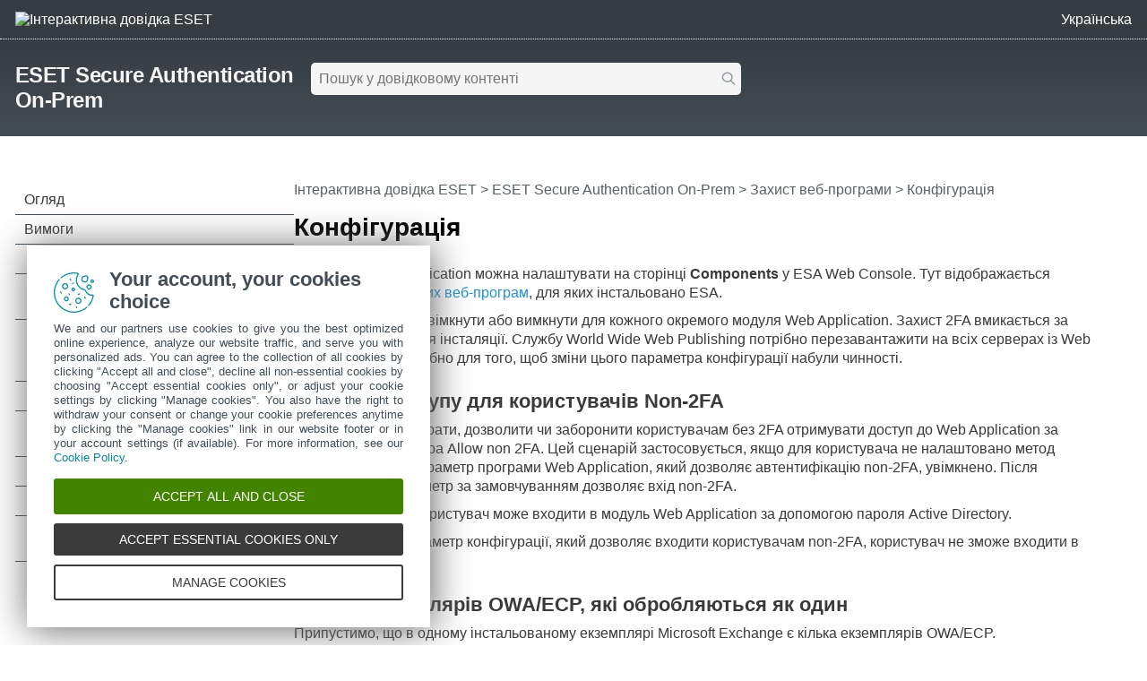

--- FILE ---
content_type: text/html
request_url: https://help.eset.com/esa/30/uk-UA/web_app_configuration.html
body_size: 3920
content:
<!DOCTYPE html>
<html xmlns="http://www.w3.org/1999/xhtml" lang="uk" xml:lang="uk" class="blue" prefix="og: http://ogp.me/ns#">
<head>
  <script src="https://help.eset.com/tools/scripts/reload.js"></script>
  <title>Конфігурація | ESET Secure Authentication On-Prem 3.0 | Інтерактивна довідка ESET</title>
  <meta http-equiv="Content-Type" content="text/html; charset=UTF-8">
  <meta name="viewport" content="width=device-width, initial-scale=1.0">
  <meta id="myHelpLang" name="myHelpLang" content="uk-UA">
  
  <link rel="icon" href="https://help.eset.com/tools/favicon.ico" type="image/x-icon">
  <link rel="apple-touch-icon" href="https://help.eset.com/apple-touch-icon.png">
  <link rel="preconnect" href="https://www.googletagmanager.com">
  <link rel="preconnect" href="https://cdn.esetstatic.com">
  <meta property="og:title" content="Конфігурація | ESET Secure Authentication On-Prem 3.0">
  <meta property="og:type" content="website">
  <meta property="og:description" content="Інтеграцію Web Application можна налаштувати на сторінці Components у ESA Web Console. Тут відображається список підтримуваних веб-програм, для яких інстальовано ESA.">
  <meta name="description" content="Інтеграцію Web Application можна налаштувати на сторінці Components у ESA Web Console. Тут відображається список підтримуваних веб-програм, для яких інстальовано ESA.">
  <link rel="canonical" href="https://help.eset.com/esa/30/uk-UA/web_app_configuration.html">
  <meta property="og:url" content="https://help.eset.com/esa/30/uk-UA/web_app_configuration.html">
  <meta property="og:image" content="https://help.eset.com/tools/images/ogp_logo.png">
  <meta property="og:image:width" content="560">
  <meta property="og:image:height" content="560">
  <link href="./css/hmprojectstyles.css" rel="stylesheet">
  <link href="./css/layout.css" rel="stylesheet">
  <link href="./css/arrows.css" rel="preload" as="style" onload="this.rel='stylesheet'"><noscript><link rel="stylesheet" href="./css/arrows.css"></noscript>
  <link href="./css/images_external.css" rel="preload" as="style" onload="this.rel='stylesheet'"><noscript><link rel="stylesheet" href="./css/images_external.css"></noscript>
  
  

  <script src="https://help.eset.com/tools/scripts/jquery-3.7.1.min.js"></script>
  <link rel="preload" href="https://help.eset.com/tools/alerts/?alertCategory=ESA&amp;pvMajor=3&amp;pvMinor=0&amp;output=jsv3&amp;lang=uk-UA&amp;topic=Web_App_Configuration" as="script">
  <link rel="preload" href="./js/jQueryCalls.js" as="script">
  <script src="https://help.eset.com/tools/scripts/jquery.cookie.js"></script>
  <script src="https://help.eset.com/tools/scripts/mode/modeHead.js"></script>
  <script async src="./js/gtm.js" data-gtmAccount="GTM-WZK2FHH"></script>
  <link href="https://help.eset.com/tools/photoswipe/photoswipe.css" rel="preload" as="style" onload="this.rel='stylesheet'"><noscript><link rel="stylesheet" href="https://help.eset.com/tools/photoswipe/photoswipe.css"></noscript>
</head>
<body>

<noscript><iframe src="https://www.googletagmanager.com/ns.html?id=GTM-WZK2FHH" height="0" width="0" style="display:none;visibility:hidden"></iframe></noscript>
<script src="https://help.eset.com/tools/iframe-resizer/iframe-resizer.jquery.js"></script>


<header>
  <div id="logo">
    <a href="/?lang=uk-UA&amp;segment=business"><img src="https://help.eset.com/tools/logo/header_logo_oh_tq.svg" alt="Інтерактивна довідка ESET" title="Відвідайте цільову сторінку онлайн-довідки ESET і перегляньте інші посібники користувача" width="185" height="32"></a>
  </div>
  <div id="header_nav">
    <ul>
      <li id="search_toolbar"><a id="activate_search" href="./" title="Пошук" rel="nofollow"><span>Пошук</span></a></li>
      <li><span id="mode"></span></li>
      <li><a id="lngselectboxlink" title="Виберіть іншу мову для сторінки довідки"><span>Українська</span></a><div id="languagemenu"></div></li>

    </ul>
  </div>
<script async src="https://help.eset.com/tools/scripts/languages/esa30.js"></script>
</header>


<main>

<div id="top" class="">
  <div id="productName"><a href="./">ESET Secure Authentication On-Prem</a></div> 


  <div id="globalSearch" class="onlineSearch">
  <form id="elasticSearchForm" action="#" class="online_searchform">
    <label id="qLabel" for="q">Пошук у довідковому контенті</label>
    <input name="q" id="q" value="" autocapitalize="off" spellcheck="false" placeholder="Пошук у довідковому контенті" type="text" aria-labelledby="qLabel">
    <input name="product" id="product" type="hidden" value="ESA">
    <input name="currentURL" id="currentURL" type="hidden" value="https://help.eset.com/esa/30/uk-UA/web_app_configuration.html">
    <input type="hidden" name="lang" value="uk-UA">
    <button type="submit">Пошук</button>
  </form>
</div>
<div id="elasticSearchResults" style="display: none;"></div>
<script async src="https://help.eset.com/tools/elasticsearch/elasticSearch.js"></script>


</div>
<script id="alert_script" async src="https://help.eset.com/tools/alerts/?alertCategory=ESA&amp;pvMajor=3&amp;pvMinor=0&amp;output=jsv3&amp;lang=uk-UA&amp;topic=Web_App_Configuration"></script>



<a id="topicSelector" class="arrows bgarrow_down_white" title="Перегляньте всі теми на сторінці довідки й відкрийте зміст">ESET Secure Authentication On-Prem &ndash; Зміст</a>  

<section id="main">
  <nav id="toc">
    <iframe title="Зміст" src="hmcontent.html"></iframe>
  </nav>
  <div id="content">
    <h1 class="p_Heading1"><span class="f_Heading1">Конфігурація</span></h1>

    <nav id="breadcrumbs" aria-label="breadcrumb">
      <h2>Ланцюжки навігації</h2>
<a href="/?lang=uk-UA&amp;segment=business" title="Відвідайте цільову сторінку онлайн-довідки ESET і перегляньте інші посібники користувача">Інтерактивна довідка ESET</a> &gt; <a href="./" class="nav_productname">ESET Secure Authentication On-Prem</a> &gt; <span><a href="web_application_protection.html">Захист веб-програми</a> &gt; Конфігурація</span>
    </nav>
 
    <div id="topicControls">
<a id="shareButton" href="javascript:shareUrl();" title="Поділіться URL-адресою поточної статті"></a>
<div id="shareButtons" class="hoverBox">
  <a id="shareButtonUrlCopy" href="javascript:shareUrlCopy();">Скопіювати URL-адресу поточної статті<span class="codeURL"></span></a>
  <a id="shareButtonEmail" href="javascript:shareUrlEmail();">Поділитись електронною поштою</a>
</div>
<a id="pdfDownloadIcon" rel="nofollow" target="_blank" href="javascript:downloadPDFToolbar();" title="Завантажити PDF"></a>
<div id="pdfDownloadOptions" class="hoverBox">
  <a rel="nofollow" target="_blank" href="https://help.eset.com/getPDF?product=ESA&amp;type=userguide&amp;version_major=3&amp;version_minor=0&amp;lang=ukr&amp;topic=web_app_configuration.html&amp;orientation=P">Ця стаття (PDF)</a>
  <a rel="nofollow" target="_blank" href="https://help.eset.com/getPDF?product=ESA&amp;type=userguide&amp;version_major=3&amp;version_minor=0&amp;lang=ukr&amp;orientation=P">Повна документація (PDF)</a>
</div>
<a id="summarizeButton" href="javascript:showSummary();" title="Створити звіт"></a>
<div id="summarizedText" class="hoverBox"><div class="spinner"></div><p class="s_w_generated" data-s_generating="Триває створення звіту за допомогою ШІ." data-s_finished="Цей звіт створено за допомогою ШІ." data-s_error="Під час створення звіту сталася помилка."></p></div>
</div>
    <div id="topicText">

<p class="p_Normal">Інтеграцію Web Application можна налаштувати на сторінці <span class="f_UI">Components</span> у ESA Web Console. Тут відображається список <a href="supported_web_applications.html" class="topiclink">підтримуваних веб-програм</a>, для яких інстальовано ESA.</p>
<p class="p_Normal">Захист 2FA можна ввімкнути або вимкнути для кожного окремого модуля Web Application. Захист 2FA вмикається за замовчуванням після інсталяції. Службу World Wide Web Publishing потрібно перезавантажити на всіх серверах із Web Application. Це потрібно для того, щоб зміни цього параметра конфігурації набули чинності.</p>
<h2 class="p_Heading2" style="page-break-after: avoid;"><span class="f_Heading2">Надання доступу для користувачів Non-2FA</span></h2>
<p class="p_Normal">У модулі можна вибрати, дозволити чи заборонити користувачам без 2FA отримувати доступ до Web Application за допомогою параметра Allow non 2FA. Цей сценарій застосовується, якщо для користувача не налаштовано метод автентифікації, а параметр програми Web Application, який дозволяє автентифікацію non-2FA, увімкнено. Після інсталяції цей параметр за замовчуванням дозволяє вхід non-2FA.</p>
<p class="p_Normal">У цій конфігурації користувач може входити в модуль Web Application за допомогою пароля Active Directory.</p>
<p class="p_Normal">Якщо вимкнуто параметр конфігурації, який дозволяє входити користувачам non-2FA, користувач не зможе входити в Web Application.</p>
<h2 class="p_Heading2" style="page-break-after: avoid;"><span class="f_Heading2">Кілька екземплярів OWA/ECP, які обробляються як один</span></h2>
<p class="p_Normal">Припустимо, що в одному інстальованому екземплярі Microsoft Exchange є кілька екземплярів OWA/ECP.</p>
<p class="p_Normal">Якщо користувач із увімкненою 2FA входив в один із екземплярів за допомогою 2FA, то для входу в інший екземпляр йому потрібно буде знову використовувати 2FA. Така політика застосовується за замовчуванням.</p>
<p class="p_Normal">Щоб не виконувати 2FA під час входу в інший екземпляр, виконайте такі дії:</p>
<p class="p_Normal" style="text-indent: 0; padding-left: 20px; margin-left: 0;"><span class="f_Normal" style="display:inline-block;width:20px;margin-left:-20px">1.</span>У ESA Web Console клацніть <span class="f_UI">Components</span> &gt; <span class="f_UI">Outlook Web App</span> або <span class="f_UI">Exchange Control Panel</span>.</p>
<p class="p_Normal" style="text-indent: 0; padding-left: 20px; margin-left: 0;"><span class="f_Normal" style="display:inline-block;width:20px;margin-left:-20px">2.</span>Клацніть піктограму з трьома крапками поруч із екземпляром OWA/ECP й виберіть <span class="f_UI">Change Solution</span>.</p>
<p class="p_Normal" style="text-indent: 0; padding-left: 20px; margin-left: 0;"><span class="f_Normal" style="display:inline-block;width:20px;margin-left:-20px">3.</span>У полі <span class="f_UI">Solution Identifier</span> уведіть рядок, який можна запам’ятати.</p>
<p class="p_Normal" style="text-indent: 0; padding-left: 20px; margin-left: 0;"><span class="f_Normal" style="display:inline-block;width:20px;margin-left:-20px">4.</span>Натисніть кнопку <span class="f_UI">Зберегти</span>.</p>
<p class="p_Normal" style="text-indent: 0; padding-left: 20px; margin-left: 0;"><span class="f_Normal" style="display:inline-block;width:20px;margin-left:-20px">5.</span>Повторіть кроки 2–4 для кожного відповідного екземпляра.</p>
<p class="p_Normal" style="text-indent: 0; padding-left: 20px; margin-left: 0;"><span class="f_Normal" style="display:inline-block;width:20px;margin-left:-20px">6.</span>Перезавантажте компоненти. Для цього перезавантажте Internet Information Services (IIS):</p>
<p class="p_Normal" style="text-indent: 0; padding-left: 40px; margin-left: 0;"><span class="f_Normal" style="display:inline-block;width:20px;margin-left:-20px">1.</span>Натисніть кнопку <span class="f_UI">Зберегти</span>.</p>
<p class="p_Normal" style="text-indent: 0; padding-left: 40px; margin-left: 0;"><span class="f_Normal" style="display:inline-block;width:20px;margin-left:-20px">2.</span>У полі пошуку введіть <span class="f_Code">cmd</span>.</p>
<p class="p_Normal" style="text-indent: 0; padding-left: 40px; margin-left: 0;"><span class="f_Normal" style="display:inline-block;width:20px;margin-left:-20px">3.</span>У результатах пошуку клацніть правою кнопкою миші <span class="f_UI">Командний рядок</span> і виберіть пункт <span class="f_UI">У режимі адміністратора</span>.</p>
<p class="p_Normal" style="text-indent: 0; padding-left: 40px; margin-left: 0;"><span class="f_Normal" style="display:inline-block;width:20px;margin-left:-20px">4.</span>У командному рядку введіть <span class="f_Code">iisreset</span> і натисніть клавішу <span class="f_UI">Enter</span>.</p>
<p class="p_Normal" style="text-indent: 0; padding-left: 40px; margin-left: 0;"><span class="f_Normal" style="display:inline-block;width:20px;margin-left:-20px">5.</span>Коли з’явиться повідомлення &quot;Інтернет-служби успішно перезавантажено&quot;, вийдіть із командного рядка.</p>

    </div>
    <div id="contentFooter">
       <a href="web_application_protection.html" class="arrows previous bgarrow_up" title="До попереднього розділу"><span>&#x2C4;</span></a><a href="web_app_usage.html" class="arrows next bgarrow_down" title="До наступного розділу"><span>&#x2C5;</span></a>
    </div>
    
  </div>
</section>
</main>


<footer>
<section id="useful_pages">
<h2>Корисні веб-сайти й додаткові ресурси</h2>
<ul id="useful_links">
  <li id="desktop_view"><a>Переглянути повну версію</a></li> 
  <li><a href="https://support-eol.eset.com/en/">End of Life</a></li>
  <li><a href="https://go.eset.com/knowledgebase?lng=1058">База знань ESET</a></li>
  <li><a href="https://forum.eset.com">Форум ESET</a></li>    
  <li><a href="https://status.eset.com/">ESET Status Portal</a></li>
  <li><a href="https://go.eset.com/supportform?lng=1058" title="Зверніться до нашої служби технічної підтримки, щоб отримати індивідуальну допомогу від експертів і вирішити свою проблему">Регіональна підтримка</a></li>
</ul>
</section>
<div>
  <p>&copy; 1992 - 2025 ESET, spol. s r.o. - Усі права захищено.</p>
  <ul>
    <li><a id="manage-cookies">Керувати файлами cookie</a></li>
    <li><a href="https://go.eset.com/cookie-policy?type=help_support&amp;lang=1058">Політика щодо файлів cookie</a></li>
  </ul>
</div>
</footer>

<script async src="https://help.eset.com/tools/scripts/languageDivLayout.js"></script>
<script async src="https://help.eset.com/tools/ai/summarize.js"></script>
<script async src="https://help.eset.com/tools/scripts/anchorHeading.js" data-str_copy_clipboard="Копіювати в буфер обміну"></script>

<script async src="https://help.eset.com/tools/scripts/mode/mode.js" data-str_darkmode_enable="Увімкнути темний режим" data-str_darkmode_disable="Вимкнути темний режим"></script>
<script src="./js/jQueryCalls.js" data-str_copy_clipboard="Копіювати в буфер обміну" data-iframe_resizer_license="1jy4dww5qzv-s54r73oxcn-v59f4kfgfz"></script>
<script type="module" src="https://help.eset.com/tools/photoswipe/photoswipe.init.js"></script>
<script async src="./js/gtmEventCalls.js"></script> 

</body>
</html>



--- FILE ---
content_type: text/html
request_url: https://help.eset.com/esa/30/uk-UA/hmcontent.html
body_size: 5644
content:
<!DOCTYPE html>
<html xmlns="http://www.w3.org/1999/xhtml" lang="uk" xml:lang="uk" class="blue arrow_#ffffff">
<head>
   <title>Зміст | ESET Secure Authentication On-Prem | Інтерактивна довідка ESET</title>
   <meta http-equiv="Content-Type" content="text/html; charset=UTF-8">
   <meta name="viewport" content="width=device-width, initial-scale=1.0">
   <meta name="robots" content="noindex, follow">
   <link href="./css/hmprojectstyles.css" rel="stylesheet">
   <link href="./css/arrows.css" rel="preload" as="style" onload="this.rel='stylesheet'"><noscript><link rel="stylesheet" href="./css/arrows.css"></noscript>
   <style>
     body { background: #fff; padding: 0; margin: 0; font-size: 12pt; font-family: Segoe UI,Calibri,Helvetica Neue,Liberation Sans,FreeSans,Roboto,SF Pro,sans-serif; }
     
     #toc    { padding: 0; margin: 0 }
     #toc ul { padding-left: 0; padding-right: 0; margin-left: 0; margin-right: 0 }
     #toc li { background: none !important; padding-left: 0px !important; }
     #toc a { color: #3a3a3a; text-decoration: none; display: block; padding: 7px 20px 7px 0px; border-bottom: 1px solid #424d56; position: relative; }
     #toc a:hover { color: #3a3a3a; background-color: #9fd5f1 !important; }
     html #toc a.selected { color: #fff; background-color: #00a3d9 !important; }

     #toc a.heading1 { padding-left: 10px; }
     #toc a.heading2 { padding-left: 30px; }
     #toc a.heading3 { padding-left: 45px; }
     #toc a.heading4 { padding-left: 55px; }
     #toc a.heading5 { padding-left: 60px; }
     #toc a.heading6 { padding-left: 65px; }
     
	 
     html.dark body { background-color: #121212; }
     html.dark #toc a { color: #fff; border-bottom: 1px solid #cbcbcb; }
     html.dark #toc a:hover { background-color: #004b86 !important; } 
     html.dark #toc a.selected { background-color: #0081c2 !important; }                       
   
   </style>
   <link rel="preload" href="./js/toc.js" as="script">
   

   <script src="./js/jquery_load_frame.js"></script>
   <script async src="https://help.eset.com/tools/photoswipe/photoswipe-initialize-iframe.js"></script>
   <script> 
     function loadicons(a, b, c) { }
     function clicked(a, b) { }
     function dblclicked(a) { }
   </script>
</head>
<body>

<ul id="toc" >
<li class="heading1" id="i1" ><a target="_top" class="heading1" id="a1" href="index.html"><span class="heading1" id="s1">Огляд</span></a>
</li>
<li class="heading1" id="i2" ><a target="_top" class="heading1" id="a2" href="supported_environments.html"><span class="heading1" id="s2" ondblclick="return dblclicked(this)">Вимоги</span></a>
<ul id="ul2" >
<li class="heading2" id="i2.1" ><a target="_top" class="heading2" id="a2.1" href="supported_operating_systems.html"><span class="heading2" id="s2.1" ondblclick="return dblclicked(this)">Підтримувана операційна система</span></a>
<ul id="ul2.1" >
<li class="heading3" id="i2.1.1" ><a target="_top" class="heading3" id="a2.1.1" href="deprecated_tls1_1.html"><span class="heading3" id="s2.1.1">Кінець підтримки протоколу TLS версії 1.0 і 1.1</span></a>
</li>
</ul>
</li>
<li class="heading2" id="i2.2" ><a target="_top" class="heading2" id="a2.2" href="supported-web-browsers-and-resolution.html"><span class="heading2" id="s2.2">ESA Web Console: підтримувані веб-браузери та роздільна здатність</span></a>
</li>
<li class="heading2" id="i2.3" ><a target="_top" class="heading2" id="a2.3" href="supported_web_applications.html"><span class="heading2" id="s2.3">Підтримувані веб-програми</span></a>
</li>
<li class="heading2" id="i2.4" ><a target="_top" class="heading2" id="a2.4" href="support_mobile_phone_operating.html"><span class="heading2" id="s2.4">Підтримувані операційні системи мобільного телефону</span></a>
</li>
<li class="heading2" id="i2.5" ><a target="_top" class="heading2" id="a2.5" href="installation_requirements.html"><span class="heading2" id="s2.5" ondblclick="return dblclicked(this)">Вимоги для інсталяції</span></a>
<ul id="ul2.5" >
<li class="heading3" id="i2.5.1" ><a target="_top" class="heading3" id="a2.5.1" href="supported_operating_systems_2.html"><span class="heading3" id="s2.5.1">Компоненти ESA і сумісність ОС</span></a>
</li>
<li class="heading3" id="i2.5.2" ><a target="_top" class="heading3" id="a2.5.2" href="performance-recommendations.html"><span class="heading3" id="s2.5.2">Рекомендації щодо продуктивності</span></a>
</li>
</ul>
</li>
<li class="heading2" id="i2.6" ><a target="_top" class="heading2" id="a2.6" href="supported_active_directory_env.html"><span class="heading2" id="s2.6">Підтримувані середовища Active Directory</span></a>
</li>
<li class="heading2" id="i2.7" ><a target="_top" class="heading2" id="a2.7" href="firewall_exceptions.html"><span class="heading2" id="s2.7">Виключення брандмауера</span></a>
</li>
<li class="heading2" id="i2.8" ><a target="_top" class="heading2" id="a2.8" href="policies.html"><span class="heading2" id="s2.8">Політики</span></a>
</li>
<li class="heading2" id="i2.9" ><a target="_top" class="heading2" id="a2.9" href="handling-cloned-computers.html"><span class="heading2" id="s2.9">Обробка клонованих комп’ютерів</span></a>
</li>
<li class="heading2" id="i2.10" ><a target="_top" class="heading2" id="a2.10" href="ip-addresses-used-by-esa.html"><span class="heading2" id="s2.10">IP-адреси, використовувані в ESET Secure Authentication On-Prem</span></a>
</li>
</ul>
</li>
<li class="heading1" id="i3" ><a target="_top" class="heading1" id="a3" href="installation.html"><span class="heading1" id="s3" ondblclick="return dblclicked(this)">Інсталяція</span></a>
<ul id="ul3" >
<li class="heading2" id="i3.1" ><a target="_top" class="heading2" id="a3.1" href="installation_of_authentication_server.html"><span class="heading2" id="s3.1" ondblclick="return dblclicked(this)">Інсталяція Authentication Server</span></a>
<ul id="ul3.1" >
<li class="heading3" id="i3.1.1" ><a target="_top" class="heading3" id="a3.1.1" href="custom-proxy-settings.html"><span class="heading3" id="s3.1.1">Параметри настроюваного проксі-сервера</span></a>
</li>
<li class="heading3" id="i3.1.2" ><a target="_top" class="heading3" id="a3.1.2" href="high_availability_view.html"><span class="heading3" id="s3.1.2">Висока доступність – Active Directory</span></a>
</li>
<li class="heading3" id="i3.1.3" ><a target="_top" class="heading3" id="a3.1.3" href="high-availability-view-standalone-mode.html"><span class="heading3" id="s3.1.3">Висока доступність – режим Standalone</span></a>
</li>
</ul>
</li>
<li class="heading2" id="i3.2" ><a target="_top" class="heading2" id="a3.2" href="installation-of-elasticsearch.html"><span class="heading2" id="s3.2">Інсталяція Reporting Engine (Elasticsearch)</span></a>
</li>
<li class="heading2" id="i3.3" ><a target="_top" class="heading2" id="a3.3" href="installation_of_the_remote_desktop_plugin.html"><span class="heading2" id="s3.3">Інсталяція плагіна Remote Desktop</span></a>
</li>
<li class="heading2" id="i3.4" ><a target="_top" class="heading2" id="a3.4" href="installation_of_the_owa_plugin.html"><span class="heading2" id="s3.4">Інсталяція плагіна Web App</span></a>
</li>
<li class="heading2" id="i3.5" ><a target="_top" class="heading2" id="a3.5" href="installation_of_windows_login.html"><span class="heading2" id="s3.5">Інсталяція плагіна Windows Login</span></a>
</li>
<li class="heading2" id="i3.6" ><a target="_top" class="heading2" id="a3.6" href="change-repair-remove-installation.html"><span class="heading2" id="s3.6">Зміна, виправлення й видалення інсталяції</span></a>
</li>
<li class="heading2" id="i3.7" ><a target="_top" class="heading2" id="a3.7" href="remote-installation.html"><span class="heading2" id="s3.7">Віддалена інсталяція за допомогою ESET PROTECT</span></a>
</li>
<li class="heading2" id="i3.8" ><a target="_top" class="heading2" id="a3.8" href="installation-of-windows-login-and-rdp-via-gpo.html"><span class="heading2" id="s3.8" ondblclick="return dblclicked(this)">Інсталяція захисту входу в ОС Windows і захисту RDP за допомогою об’єкта групової політики (GPO)</span></a>
<ul id="ul3.8" >
<li class="heading3" id="i3.8.1" ><a target="_top" class="heading3" id="a3.8.1" href="logon-script.html"><span class="heading3" id="s3.8.1">Сценарій запуску</span></a>
</li>
<li class="heading3" id="i3.8.2" ><a target="_top" class="heading3" id="a3.8.2" href="software-installation-task.html"><span class="heading3" id="s3.8.2">Задача інсталяції програмного забезпечення</span></a>
</li>
<li class="heading3" id="i3.8.3" ><a target="_top" class="heading3" id="a3.8.3" href="msi-arguments.html"><span class="heading3" id="s3.8.3">Аргументи MSI</span></a>
</li>
</ul>
</li>
<li class="heading2" id="i3.9" ><a target="_top" class="heading2" id="a3.9" href="upgrade-installation.html"><span class="heading2" id="s3.9" ondblclick="return dblclicked(this)">Оновлення інсталяції</span></a>
<ul id="ul3.9" >
<li class="heading3" id="i3.9.1" ><a target="_top" class="heading3" id="a3.9.1" href="compatibility.html"><span class="heading3" id="s3.9.1">Сумісність компонентів ESA</span></a>
</li>
</ul>
</li>
<li class="heading2" id="i3.10" ><a target="_top" class="heading2" id="a3.10" href="database-migration.html"><span class="heading2" id="s3.10">Міграція бази даних (експорт даних)</span></a>
</li>
</ul>
</li>
<li class="heading1" id="i4" ><a target="_top" class="heading1" id="a4" href="external-access.html"><span class="heading1" id="s4" ondblclick="return dblclicked(this)">Зовнішній доступ</span></a>
<ul id="ul4" >
<li class="heading2" id="i4.1" ><a target="_top" class="heading2" id="a4.1" href="using-reverse-proxy.html"><span class="heading2" id="s4.1" ondblclick="return dblclicked(this)">Використання реверсного проксі-сервера</span></a>
<ul id="ul4.1" >
<li class="heading3" id="i4.1.1" ><a target="_top" class="heading3" id="a4.1.1" href="configure-proxy-for-esa.html"><span class="heading3" id="s4.1.1">Налаштування проксі-сервера для ESA</span></a>
</li>
</ul>
</li>
<li class="heading2" id="i4.2" ><a target="_top" class="heading2" id="a4.2" href="transparent-proxy.html"><span class="heading2" id="s4.2">Прозорий проксі-сервер</span></a>
</li>
</ul>
</li>
<li class="heading1" id="i5" ><a target="_top" class="heading1" id="a5" href="ssl-certificate.html"><span class="heading1" id="s5" ondblclick="return dblclicked(this)">Сертифікат SSL</span></a>
<ul id="ul5" >
<li class="heading2" id="i5.1" ><a target="_top" class="heading2" id="a5.1" href="replacing_the_ssl_certificate.html"><span class="heading2" id="s5.1">Заміна сертифіката SSL</span></a>
</li>
<li class="heading2" id="i5.2" ><a target="_top" class="heading2" id="a5.2" href="generate-custom-ssl-certificate.html"><span class="heading2" id="s5.2">Створення користувацького сертифіката SSL</span></a>
</li>
<li class="heading2" id="i5.3" ><a target="_top" class="heading2" id="a5.3" href="make-the-certificate-trusted.html"><span class="heading2" id="s5.3">Надання сертифікатам статусу довірених</span></a>
</li>
<li class="heading2" id="i5.4" ><a target="_top" class="heading2" id="a5.4" href="http-strict-transport-security.html"><span class="heading2" id="s5.4">HTTP Strict Transport Security</span></a>
</li>
</ul>
</li>
<li class="heading1" id="i6" ><a target="_top" class="heading1" id="a6" href="geo-located-dns-support.html"><span class="heading1" id="s6">Підтримка DNS у географічно розподіленому середовищі</span></a>
</li>
<li class="heading1" id="i7" ><a target="_top" class="heading1" id="a7" href="getting-started.html"><span class="heading1" id="s7" ondblclick="return dblclicked(this)">Початок роботи з ESET Secure Authentication On-Prem Web Console</span></a>
<ul id="ul7" >
<li class="heading2" id="i7.1" ><a target="_top" class="heading2" id="a7.1" href="activate_esa.html"><span class="heading2" id="s7.1">Активувати ESET Secure Authentication On-Prem</span></a>
</li>
<li class="heading2" id="i7.2" ><a target="_top" class="heading2" id="a7.2" href="user_management.html"><span class="heading2" id="s7.2" ondblclick="return dblclicked(this)">Керування користувачами: підготовка</span></a>
<ul id="ul7.2" >
<li class="heading3" id="i7.2.1" ><a target="_top" class="heading3" id="a7.2.1" href="user_status.html"><span class="heading3" id="s7.2.1">Статус користувача</span></a>
</li>
<li class="heading3" id="i7.2.2" ><a target="_top" class="heading3" id="a7.2.2" href="synchronizing-with-ldap.html"><span class="heading3" id="s7.2.2">Синхронізація з AD/LDAP</span></a>
</li>
<li class="heading3" id="i7.2.3" ><a target="_top" class="heading3" id="a7.2.3" href="import-users-from-file.html"><span class="heading3" id="s7.2.3">Імпорт користувачів із файлу</span></a>
</li>
<li class="heading3" id="i7.2.4" ><a target="_top" class="heading3" id="a7.2.4" href="self_enrollment.html"><span class="heading3" id="s7.2.4">Самореєстрація</span></a>
</li>
</ul>
</li>
<li class="heading2" id="i7.3" ><a target="_top" class="heading2" id="a7.3" href="ad_groups_based_user_management.html"><span class="heading2" id="s7.3">Керування користувачами на основі груп</span></a>
</li>
<li class="heading2" id="i7.4" ><a target="_top" class="heading2" id="a7.4" href="invitations.html"><span class="heading2" id="s7.4">Запрошення</span></a>
</li>
<li class="heading2" id="i7.5" ><a target="_top" class="heading2" id="a7.5" href="use-domain-authentication.html"><span class="heading2" id="s7.5">Використання автентифікації домену</span></a>
</li>
<li class="heading2" id="i7.6" ><a target="_top" class="heading2" id="a7.6" href="notifications.html"><span class="heading2" id="s7.6">Сповіщення</span></a>
</li>
<li class="heading2" id="i7.7" ><a target="_top" class="heading2" id="a7.7" href="migration_from_esa_to_esac.html"><span class="heading2" id="s7.7">Перехід із ESET Secure Authentication On-Prem на ESET Secure Authentication Cloud</span></a>
</li>
</ul>
</li>
<li class="heading1" id="i8" ><a target="_top" class="heading1" id="a8" href="communication.html"><span class="heading1" id="s8" ondblclick="return dblclicked(this)">Параметри автентифікації</span></a>
<ul id="ul8" >
<li class="heading2" id="i8.1" ><a target="_top" class="heading2" id="a8.1" href="mobile_application_2.html"><span class="heading2" id="s8.1" ondblclick="return dblclicked(this)">Мобільна програма</span></a>
<ul id="ul8.1" >
<li class="heading3" id="i8.1.1" ><a target="_top" class="heading3" id="a8.1.1" href="device_switch_and_backup.html"><span class="heading3" id="s8.1.1">Змінення пристроїв і резервне копіювання</span></a>
</li>
</ul>
</li>
<li class="heading2" id="i8.2" ><a target="_top" class="heading2" id="a8.2" href="push-authentication.html"><span class="heading2" id="s8.2">Автентифікація за допомогою push-сповіщення</span></a>
</li>
<li class="heading2" id="i8.3" ><a target="_top" class="heading2" id="a8.3" href="hard_tokens.html"><span class="heading2" id="s8.3">Апаратні маркери</span></a>
</li>
<li class="heading2" id="i8.4" ><a target="_top" class="heading2" id="a8.4" href="fido.html"><span class="heading2" id="s8.4">FIDO</span></a>
</li>
<li class="heading2" id="i8.5" ><a target="_top" class="heading2" id="a8.5" href="custom_delivery_options.html"><span class="heading2" id="s8.5" ondblclick="return dblclicked(this)">Варіанти доставки</span></a>
<ul id="ul8.5" >
<li class="heading3" id="i8.5.1" ><a target="_top" class="heading3" id="a8.5.1" href="sample-powershell-script.html"><span class="heading3" id="s8.5.1">Зразки сценаріїв PowerShell</span></a>
</li>
<li class="heading3" id="i8.5.2" ><a target="_top" class="heading3" id="a8.5.2" href="smtp_settings.html"><span class="heading3" id="s8.5.2">Налаштування SMTP</span></a>
</li>
</ul>
</li>
</ul>
</li>
<li class="heading1" id="i9" ><a target="_top" class="heading1" id="a9" href="credential-providers-supported.html"><span class="heading1" id="s9">Постачальники облікових даних, підтримувані ESA</span></a>
</li>
<li class="heading1" id="i10" ><a target="_top" class="heading1" id="a10" href="windows_login_protection.html"><span class="heading1" id="s10">Захист входу в ОС Windows</span></a>
</li>
<li class="heading1" id="i11" ><a target="_top" class="heading1" id="a11" href="identity-provider-connector.html"><span class="heading1" id="s11" ondblclick="return dblclicked(this)">Identity Provider Connector</span></a>
<ul id="ul11" >
<li class="heading2" id="i11.1" ><a target="_top" class="heading2" id="a11.1" href="configure-identity-provider-connector.html"><span class="heading2" id="s11.1">Налаштування Identity Provider Connector в ESA Web Console</span></a>
</li>
<li class="heading2" id="i11.2" ><a target="_top" class="heading2" id="a11.2" href="idp-connector-configuration-examples.html"><span class="heading2" id="s11.2">Приклади конфігурації IdP Connector</span></a>
</li>
</ul>
</li>
<li class="heading1" id="i12" ><a target="_top" class="heading1" id="a12" href="master_recovery_key.html"><span class="heading1" id="s12">Головний ключ відновлення</span></a>
</li>
<li class="heading1" id="i13" ><a target="_top" class="heading1" id="a13" href="vpn_protection.html"><span class="heading1" id="s13" ondblclick="return dblclicked(this)">Сервер RADIUS і захист VPN</span></a>
<ul id="ul13" >
<li class="heading2" id="i13.1" ><a target="_top" class="heading2" id="a13.1" href="configuration2.html"><span class="heading2" id="s13.1">Конфігурація RADIUS</span></a>
</li>
<li class="heading2" id="i13.2" ><a target="_top" class="heading2" id="a13.2" href="usage.html"><span class="heading2" id="s13.2">Використання RADIUS</span></a>
</li>
<li class="heading2" id="i13.3" ><a target="_top" class="heading2" id="a13.3" href="vpn_authentication_methods.html"><span class="heading2" id="s13.3" ondblclick="return dblclicked(this)">Параметри автентифікації VPN</span></a>
<ul id="ul13.3" >
<li class="heading3" id="i13.3.1" ><a target="_top" class="heading3" id="a13.3.1" href="sms-based_otps.html"><span class="heading3" id="s13.3.1">Паролі OTP у SMS-повідомленнях</span></a>
</li>
<li class="heading3" id="i13.3.2" ><a target="_top" class="heading3" id="a13.3.2" href="on-demand_sms-based_otps.html"><span class="heading3" id="s13.3.2">OTP у SMS-повідомленнях на вимогу</span></a>
</li>
<li class="heading3" id="i13.3.3" ><a target="_top" class="heading3" id="a13.3.3" href="mobile_application.html"><span class="heading3" id="s13.3.3">Мобільна програма</span></a>
</li>
<li class="heading3" id="i13.3.4" ><a target="_top" class="heading3" id="a13.3.4" href="hard_tokens_vpn.html"><span class="heading3" id="s13.3.4">Апаратні маркери</span></a>
</li>
<li class="heading3" id="i13.3.5" ><a target="_top" class="heading3" id="a13.3.5" href="migration_from_sms-based_otps.html"><span class="heading3" id="s13.3.5">Перехід з OTP у SMS-повідомленнях до використання мобільної програми</span></a>
</li>
<li class="heading3" id="i13.3.6" ><a target="_top" class="heading3" id="a13.3.6" href="non-2fa_pass-through.html"><span class="heading3" id="s13.3.6">Транзит без 2FA</span></a>
</li>
<li class="heading3" id="i13.3.7" ><a target="_top" class="heading3" id="a13.3.7" href="access_control_using_group_membership.html"><span class="heading3" id="s13.3.7">Керування доступом за допомогою членства в групах</span></a>
</li>
</ul>
</li>
<li class="heading2" id="i13.4" ><a target="_top" class="heading2" id="a13.4" href="esa_authentication_methods_and_ppp_compatibility.html"><span class="heading2" id="s13.4">Методи автентифікації ESA і сумісність із PPP</span></a>
</li>
<li class="heading2" id="i13.5" ><a target="_top" class="heading2" id="a13.5" href="verifying-esa-radius-functionality.html"><span class="heading2" id="s13.5" ondblclick="return dblclicked(this)">Перевірка роботи ESA RADIUS</span></a>
<ul id="ul13.5" >
<li class="heading3" id="i13.5.1" ><a target="_top" class="heading3" id="a13.5.1" href="make_sure_your_esa_radius_serv.html"><span class="heading3" id="s13.5.1">Перевірка роботи служби RADIUS в ESA</span></a>
</li>
<li class="heading3" id="i13.5.2" ><a target="_top" class="heading3" id="a13.5.2" href="configure_your_radius_server.html"><span class="heading3" id="s13.5.2">Налаштування сервера RADIUS</span></a>
</li>
<li class="heading3" id="i13.5.3" ><a target="_top" class="heading3" id="a13.5.3" href="verify_functionality_localhost.html"><span class="heading3" id="s13.5.3">Перевірка роботи (localhost)</span></a>
</li>
<li class="heading3" id="i13.5.4" ><a target="_top" class="heading3" id="a13.5.4" href="verify_network_connectivity_fr.html"><span class="heading3" id="s13.5.4">Перевірка підключення до мережі на іншому комп’ютері (необов’язково)</span></a>
</li>
<li class="heading3" id="i13.5.5" ><a target="_top" class="heading3" id="a13.5.5" href=javascript:void(0);><span class="heading3" id="s13.5.5" ondblclick="return dblclicked(this)">Виправлення неполадок</span></a>
<ul id="ul13.5.5" >
<li class="heading4" id="i13.5.5.1" ><a target="_top" class="heading4" id="a13.5.5.1" href="i_received_an_access-reject.html"><span class="heading4" id="s13.5.5.1">Надійшов відгук Access-Reject</span></a>
</li>
<li class="heading4" id="i13.5.5.2" ><a target="_top" class="heading4" id="a13.5.5.2" href="i_received_a_connection_error.html"><span class="heading4" id="s13.5.5.2">Виникла помилка підключення</span></a>
</li>
<li class="heading4" id="i13.5.5.3" ><a target="_top" class="heading4" id="a13.5.5.3" href="i_experienced_timeouts.html"><span class="heading4" id="s13.5.5.3">Виникає помилка &quot;Час очікування вичерпано&quot;</span></a>
</li>
</ul>
</li>
</ul>
</li>
</ul>
</li>
<li class="heading1" id="i14" ><a target="_top" class="heading1" id="a14" href="radius_pam_modules_on_linux_ma.html"><span class="heading1" id="s14" ondblclick="return dblclicked(this)">PAM-модулі RADIUS у Linux/Mac</span></a>
<ul id="ul14" >
<li class="heading2" id="i14.1" ><a target="_top" class="heading2" id="a14.1" href="create-esa-radius-clients-via-api.html"><span class="heading2" id="s14.1">Створення клієнтів ESA RADIUS за допомогою API</span></a>
</li>
<li class="heading2" id="i14.2" ><a target="_top" class="heading2" id="a14.2" href="pam_configuration.html"><span class="heading2" id="s14.2">Конфігурація PAM</span></a>
</li>
<li class="heading2" id="i14.3" ><a target="_top" class="heading2" id="a14.3" href="other_radius_configurations.html"><span class="heading2" id="s14.3">Інші конфігурації RADIUS</span></a>
</li>
</ul>
</li>
<li class="heading1" id="i15" ><a target="_top" class="heading1" id="a15" href="web_application_protection.html"><span class="heading1" id="s15" ondblclick="return dblclicked(this)">Захист веб-програми</span></a>
<ul id="ul15" >
<li class="heading2" id="i15.1" ><a target="_top" class="heading2" id="a15.1" href="web_app_configuration.html"><span class="heading2" id="s15.1">Конфігурація</span></a>
</li>
<li class="heading2" id="i15.2" ><a target="_top" class="heading2" id="a15.2" href="web_app_usage.html"><span class="heading2" id="s15.2">Використання</span></a>
</li>
</ul>
</li>
<li class="heading1" id="i16" ><a target="_top" class="heading1" id="a16" href="remote_desktop_protection.html"><span class="heading1" id="s16" ondblclick="return dblclicked(this)">Захист віддаленого робочого стола</span></a>
<ul id="ul16" >
<li class="heading2" id="i16.1" ><a target="_top" class="heading2" id="a16.1" href="configuration.html"><span class="heading2" id="s16.1">Конфігурація</span></a>
</li>
<li class="heading2" id="i16.2" ><a target="_top" class="heading2" id="a16.2" href="allowing_non-2fa_users.html"><span class="heading2" id="s16.2">Надання дозволу користувачам без 2FA</span></a>
</li>
<li class="heading2" id="i16.3" ><a target="_top" class="heading2" id="a16.3" href="usage2.html"><span class="heading2" id="s16.3">Використання</span></a>
</li>
<li class="heading2" id="i16.4" ><a target="_top" class="heading2" id="a16.4" href="remote_desktop_web_access.html"><span class="heading2" id="s16.4">Веб-доступ до віддаленого робочого стола</span></a>
</li>
<li class="heading2" id="i16.5" ><a target="_top" class="heading2" id="a16.5" href="remote-desktop-gateway-and-esa-radius.html"><span class="heading2" id="s16.5">Шлюз віддаленого робочого стола й ESA RADIUS</span></a>
</li>
</ul>
</li>
<li class="heading1" id="i17" ><a target="_top" class="heading1" id="a17" href="ip_address_whitelisting.html"><span class="heading1" id="s17">Додавання IP-адрес у білий список</span></a>
</li>
<li class="heading1" id="i18" ><a target="_top" class="heading1" id="a18" href="adfs.html"><span class="heading1" id="s18" ondblclick="return dblclicked(this)">AD FS</span></a>
<ul id="ul18" >
<li class="heading2" id="i18.1" ><a target="_top" class="heading2" id="a18.1" href="adfs-policies.html"><span class="heading2" id="s18.1">Політики AD FS</span></a>
</li>
</ul>
</li>
<li class="heading1" id="i19" ><a target="_top" class="heading1" id="a19" href="custom-esa-service-account.html"><span class="heading1" id="s19">Спеціальний обліковий запис служби ESA</span></a>
</li>
<li class="heading1" id="i20" ><a target="_top" class="heading1" id="a20" href="custom-integration-via-api-and-sdk.html"><span class="heading1" id="s20" ondblclick="return dblclicked(this)">Спеціальна інтеграція за допомогою API та SDK</span></a>
<ul id="ul20" >
<li class="heading2" id="i20.1" ><a target="_top" class="heading2" id="a20.1" href="api.html"><span class="heading2" id="s20.1" ondblclick="return dblclicked(this)">API</span></a>
<ul id="ul20.1" >
<li class="heading3" id="i20.1.1" ><a target="_top" class="heading3" id="a20.1.1" href="auth_api_integration_overview.html"><span class="heading3" id="s20.1.1">Огляд інтеграції</span></a>
</li>
<li class="heading3" id="i20.1.2" ><a target="_top" class="heading3" id="a20.1.2" href="auth_api_config.html"><span class="heading3" id="s20.1.2">Конфігурація</span></a>
</li>
</ul>
</li>
<li class="heading2" id="i20.2" ><a target="_top" class="heading2" id="a20.2" href="sdk.html"><span class="heading2" id="s20.2" ondblclick="return dblclicked(this)">SDK</span></a>
<ul id="ul20.2" >
<li class="heading3" id="i20.2.1" ><a target="_top" class="heading3" id="a20.2.1" href="integration-overview-sdk.html"><span class="heading3" id="s20.2.1">Огляд інтеграції</span></a>
</li>
<li class="heading3" id="i20.2.2" ><a target="_top" class="heading3" id="a20.2.2" href="sdk-license-activation.html"><span class="heading3" id="s20.2.2">Активація ліцензії SDK:</span></a>
</li>
<li class="heading3" id="i20.2.3" ><a target="_top" class="heading3" id="a20.2.3" href="sdk_in_practice.html"><span class="heading3" id="s20.2.3" ondblclick="return dblclicked(this)">SDK в роботі</span></a>
<ul id="ul20.2.3" >
<li class="heading4" id="i20.2.3.1" ><a target="_top" class="heading4" id="a20.2.3.1" href="using_the_sdk.html"><span class="heading4" id="s20.2.3.1">Використання SDK</span></a>
</li>
<li class="heading4" id="i20.2.3.2" ><a target="_top" class="heading4" id="a20.2.3.2" href="sdk_system_integration.html"><span class="heading4" id="s20.2.3.2" ondblclick="return dblclicked(this)">Інтеграція SDK в систему</span></a>
<ul id="ul20.2.3.2" >
<li class="heading5" id="i20.2.3.2.1" ><a target="_top" class="heading5" id="a20.2.3.2.1" href="database_requirements.html"><span class="heading5" id="s20.2.3.2.1">Вимоги до бази даних</span></a>
</li>
<li class="heading5" id="i20.2.3.2.2" ><a target="_top" class="heading5" id="a20.2.3.2.2" href="reading_and_writing_2fa_data.html"><span class="heading5" id="s20.2.3.2.2">Читання й записування даних 2FA</span></a>
</li>
<li class="heading5" id="i20.2.3.2.3" ><a target="_top" class="heading5" id="a20.2.3.2.3" href="update_login_ui_with_2fa_methods.html"><span class="heading5" id="s20.2.3.2.3">Додавання підтримки методів 2FA до інтерфейсу входу</span></a>
</li>
<li class="heading5" id="i20.2.3.2.4" ><a target="_top" class="heading5" id="a20.2.3.2.4" href="update_the_management_ui_to_enabledisable_2fa_for_users.html"><span class="heading5" id="s20.2.3.2.4">Додавання можливості ввімкнення (вимкнення) 2FA користувачів до інтерфейсу адміністрування</span></a>
</li>
</ul>
</li>
<li class="heading4" id="i20.2.3.3" ><a target="_top" class="heading4" id="a20.2.3.3" href="additional_components.html"><span class="heading4" id="s20.2.3.3">Додаткові компоненти</span></a>
</li>
</ul>
</li>
</ul>
</li>
<li class="heading2" id="i20.3" ><a target="_top" class="heading2" id="a20.3" href="summary-of-differences.html"><span class="heading2" id="s20.3">Огляд відмінностей</span></a>
</li>
</ul>
</li>
<li class="heading1" id="i21" ><a target="_top" class="heading1" id="a21" href=javascript:void(0);><span class="heading1" id="s21" ondblclick="return dblclicked(this)">Аудит і ліцензування</span></a>
<ul id="ul21" >
<li class="heading2" id="i21.1" ><a target="_top" class="heading2" id="a21.1" href="reports.html"><span class="heading2" id="s21.1">Звіти</span></a>
</li>
<li class="heading2" id="i21.2" ><a target="_top" class="heading2" id="a21.2" href="auditing.html"><span class="heading2" id="s21.2">Виконання аудиту</span></a>
</li>
<li class="heading2" id="i21.3" ><a target="_top" class="heading2" id="a21.3" href="overview2.html"><span class="heading2" id="s21.3">Огляд ліцензії</span></a>
</li>
<li class="heading2" id="i21.4" ><a target="_top" class="heading2" id="a21.4" href="license_states.html"><span class="heading2" id="s21.4">Стани ліцензії</span></a>
</li>
</ul>
</li>
<li class="heading1" id="i22" ><a target="_top" class="heading1" id="a22" href="msp-options.html"><span class="heading1" id="s22">Параметри MSP</span></a>
</li>
<li class="heading1" id="i23" ><a target="_top" class="heading1" id="a23" href="troubleshooting.html"><span class="heading1" id="s23" ondblclick="return dblclicked(this)">Виправлення неполадок</span></a>
<ul id="ul23" >
<li class="heading2" id="i23.1" ><a target="_top" class="heading2" id="a23.1" href="component-connection-issues.html"><span class="heading2" id="s23.1">Проблеми з підключенням компонентів</span></a>
</li>
<li class="heading2" id="i23.2" ><a target="_top" class="heading2" id="a23.2" href="windows-login-protection-does-not-work.html"><span class="heading2" id="s23.2">Компонент захисту входу в ОС Windows не працює</span></a>
</li>
<li class="heading2" id="i23.3" ><a target="_top" class="heading2" id="a23.3" href="installation-of-elasticsearch-fails.html"><span class="heading2" id="s23.3">Помилка інсталяції Reporting Engine (Elasticsearch)</span></a>
</li>
</ul>
</li>
<li class="heading1" id="i24" ><a target="_top" class="heading1" id="a24" href="glossary.html"><span class="heading1" id="s24">Глосарій</span></a>
</li>
<li class="heading1" id="i25" ><a target="_top" class="heading1" id="a25" href="eula.html"><span class="heading1" id="s25">Ліцензійна угода з кінцевим користувачем</span></a>
</li>
<li class="heading1" id="i26" ><a target="_top" class="heading1" id="a26" href="privacy_policy.html"><span class="heading1" id="s26">Політика конфіденційності</span></a>
</li>
</ul>
<script type="text/javascript">loadicons('./images/cicon9.svg','./images/cicon2.svg','./images/cicon1.svg');</script>


<script src="https://help.eset.com/tools/iframe-resizer/iframe-resizer.child.js"></script>

<script src="./js/toc.js"></script>


</body>
</html>


--- FILE ---
content_type: text/css
request_url: https://help.eset.com/esa/30/uk-UA/css/images_external.css
body_size: 337
content:
a#pdfDownloadIcon {
  background-image: url("https://help.eset.com/tools/icons/icon_pdf_black.svg");
}
a#summarizeButton {
  background-image: url("https://help.eset.com/tools/icons/investigation_black.svg");
}
#mode a {
  background-image: url("https://help.eset.com/tools/scripts/mode/dark-mode.svg");
}
.alertNode a, .alertNode span {
  background-image: url("https://help.eset.com/tools/alerts/img/alert.svg");
} 
.alertNode.alert a, .alertNode.alert span {
  background-image: url("https://help.eset.com/tools/alerts/img/warning.svg");
} 
.alertNode.announcement a, .alertNode.announcement span {
  background-image: url("https://help.eset.com/tools/alerts/img/about.svg");
}
a#reviewButton {
  background-image: url("https://help.eset.com/tools/icons/icon_edit.svg");
}
a#shareButton {
  background-image: url("https://help.eset.com/tools/icons/icon_share.svg");
}
a#lngselectboxlink {
  background-image: url("https://help.eset.com/tools/icons/icon_globe.svg");
}
.extLinkImg:after {
  width: 13px;
  height: 13px;
  margin-left: 3px;
}
a.anchorURL {
  background-image: url("https://help.eset.com/tools/icons/anchor.svg");
}
a.codeURL, span.codeURL {
  background-image: url("https://help.eset.com/tools/icons/copy.svg");
}
a.codeURL.copied, span.codeURL.copied {
  background-image: url("https://help.eset.com/tools/icons/anchor_copied.svg");
}
@media not print {
  html.dark a#pdfDownloadIcon {
    background-image: url("https://help.eset.com/tools/icons/icon_pdf.svg");
  }
  html.dark a#summarizeButton {
    background-image: url("https://help.eset.com/tools/icons/investigation.svg");
  }
  html.dark a#reviewButton {
    background-image: url("https://help.eset.com/tools/icons/icon_edit_white.svg");
  }
  html.dark a#shareButton {
    background-image: url("https://help.eset.com/tools/icons/icon_share_white.svg");
  }
  html.dark a.anchorURL {
    background-image: url("https://help.eset.com/tools/icons/anchor_dark.svg");
  }
  html.dark a.codeURL, html.dark span.codeURL {
    background-image: url("https://help.eset.com/tools/icons/copy_dark.svg");
  }
  html.dark a.codeURL.copied, html.dark span.codeURL.copied {
    background-image: url("https://help.eset.com/tools/icons/anchor_copied_white.svg");
  }
}
/* https://commons.wikimedia.org/wiki/File:External_link_font_awesome.svg */
.extLinkImg:after {
  background-image: url("https://help.eset.com/tools/icons/link_turquoise.svg");
}
html.dark .extLinkImg:after {
  background-image: url("https://help.eset.com/tools/icons/link_turquoise_dark.svg");
}
html.blue .extLinkImg::after {
  background-image: url("https://help.eset.com/tools/icons/link_blue.svg");
}
html.dark.blue .extLinkImg::after {
  background-image: url("https://help.eset.com/tools/icons/link_blue_dark.svg");
}


--- FILE ---
content_type: text/css
request_url: https://help.eset.com/esa/30/uk-UA/css/arrows.css
body_size: 1215
content:
.bgarrow_up, .bgarrow_down, .bgarrow_left_FullBlack, .bgarrow_right_FullBlack, .bgarrow_up_white, .bgarrow_down_white, .bgarrow_upFullWhite
                     { background-position: 98%; background-repeat: no-repeat; background-size: 15px 15px; }

.bgarrow_down        { background-image: url([data-uri]);}
.bgarrow_up          { background-image: url([data-uri]);}

.bgarrow_left_FullBlack            { background-position: right 8px; border-right: 1px solid #fff; background-image: url([data-uri]);}
.bgarrow_right_FullBlack           { background-position: left 8px;  border-left: 1px solid #fff;  background-image: url([data-uri]);}
html.dark .bgarrow_left_FullBlack  { border-right: 1px solid transparent; }
html.dark .bgarrow_right_FullBlack { border-left: 1px solid transparent; }

html.arrow_white a.selected.bgarrow_down, .bgarrow_down_white  { background-image: url([data-uri]);}
html.arrow_white a.selected.bgarrow_up,   .bgarrow_up_white    { background-image: url([data-uri]);}


--- FILE ---
content_type: application/javascript
request_url: https://help.eset.com/esa/30/uk-UA/js/jquery_load_frame.js
body_size: 37
content:
if (parent.$ === undefined)
  console.error("jQuery not found; this frame must be loaded in an <iframe>.");

const $ = parent.$;
if ($("html").hasClass("dark"))
  $("html", document).addClass("dark");


--- FILE ---
content_type: application/javascript
request_url: https://help.eset.com/esa/30/uk-UA/js/jQueryCalls.js
body_size: 5146
content:
let tocIframeSelector = "#toc iframe";
$("a#tabsSelector").click(function() {
  // Hide TOC when tabSelect is clicked
  if ($(tocIframeSelector).css("display") != "none")
    hideTOCbyZeroHeight($("a#topicSelector"));
  // Do the job
  $("#tabs").slideToggle("fast");
  if ($(this).hasClass("bgarrow_down_white"))
    $(this).addClass("bgarrow_up_white").removeClass("bgarrow_down_white");
  else 
    $(this).addClass("bgarrow_down_white").removeClass("bgarrow_up_white"); 
});

let firstLoad = true;
let tocFrameHeight = 0;
let tocHidden = true;
function hideTOCbyZeroHeight() {
  if (!tocHidden) {
    tocFrameHeight = $(tocIframeSelector).height();
    $(tocIframeSelector).animate({ height: 0 }, 500, function() {
      $(this).parent().css("height", "0");
    });
    tocHidden = true;
  }
  $(tocIframeSelector).css("margin-bottom", "0");
  $("a#topicSelector").addClass("bgarrow_down_white").removeClass("bgarrow_up_white");
}
function showTOCbyDefaultHeight() {
  $(tocIframeSelector).parent().css("height", "auto");
  $(tocIframeSelector).show("fast");
  $(tocIframeSelector).animate({ height: tocFrameHeight }, 500);
  $(tocIframeSelector).css("margin-bottom", "3em");
  tocHidden = false;
}
$("a#topicSelector").click(function() {
  // Hide tabs when topicSelect is clicked
  $("#tabs").hide("fast");
  $("a#tabsSelector").addClass("bgarrow_down_white").removeClass("bgarrow_up_white");
  // Do the job
  if ($(this).hasClass("bgarrow_down_white")) {
    if (firstLoad) {
      if (window.chrome)
        $(tocIframeSelector).css("display", "inline");
      $(tocIframeSelector).on("load", function(){
        $(tocIframeSelector).resize();
      });
      $(tocIframeSelector).show("fast", function() {
        $(this).attr( 'src', function ( i, val ) { return val; });
        $(tocIframeSelector).css("margin-bottom", "3em");
      });
      tocHidden = false;
    } else
      showTOCbyDefaultHeight();
    firstLoad = false;
    $(this).addClass("bgarrow_up_white").removeClass("bgarrow_down_white");
  } else
    hideTOCbyZeroHeight();
});

$("#desktop_view a").click(function(e) {
  $("body").addClass("desktop_mode");
  removeMaxWidthRules();
  $("meta[name='viewport']").attr("content", "width=1280px, initial-scale=1, maximum-scale=1");
  e.preventDefault();
});
function removeMaxWidthRules(){for(const s of document.styleSheets){try{for(let i=s.cssRules.length-1;i>=0;i--)if(s.cssRules[i] instanceof CSSMediaRule&&s.cssRules[i].conditionText.includes("max-width"))s.deleteRule(i);}catch(e){}}}

// Header animation
$(document).ready(function () {
  let previousScroll = 0;
  let startScroll = 800; // from which position from top
  let minHeight = 400; // minimum height of screen needed
  let flickTimeout = 200;
  let origMarginTop = $('main').css("padding-top");
  $(window).on('scroll', function () {
    clearTimeout();
    let headerHeight = $('header').outerHeight();
    let topHeight = $('#top:visible').outerHeight() ?? 0;
    let acceptableHeight = 0;
    let windowHeight = $(window).height();
    if (topHeight > 0)
      acceptableHeight = headerHeight + topHeight;
    let currentScroll = $(this).scrollTop();
    let canFixHeader = currentScroll > acceptableHeight && currentScroll < previousScroll && windowHeight >= minHeight;
    if (canFixHeader) {
      if (currentScroll > startScroll && !$('header').hasClass("fixed")) {
        setTimeout(function() {
          let newMarginPx = parseInt(origMarginTop) + headerHeight;
          $('header').addClass('fixed');
          $('main').css('padding-top', newMarginPx);
        }, flickTimeout);
      }
    } else {
      if ($('header').hasClass("fixed") || currentScroll == 0)
        setTimeout(function() {
          $('header').removeClass('fixed');
          $('main').css('padding-top', origMarginTop);
        }, flickTimeout);
    }
    previousScroll = currentScroll;
  });
});

// Enable responsive search
$('#search_toolbar a').on('click', function(e) {
  if ($('#search_toolbar').hasClass("shown")) return;
  e.preventDefault();
  $('html, body').animate({ scrollTop: 0 }, 200, function() {
  if ($('#top').css("display") == "none")
    $('#top').slideToggle(500, function() {
      if ($(this).is(':visible'))
        $(this).css('display', 'flex');
    });
  });
});

// Expanders in content
//  a.dropdown-toggle
$("#topicText").on("click", "a.dropdown-toggle", function(e) {
  var state = $( this ).attr("data-state");
  if (state == "0") state = "1"; else state = "0";
  $( this ).attr("data-state", state);
  var element = $( this ).attr("id").replace("_LINK", "");
  var elementIcon = $( this ).attr("id").replace("_LINK", "_ICON");
  $( "#" + element ).slideToggle("fast");
  $( "#" + elementIcon ).attr("src", $( this ).attr("data-src" + state));
  $( "#" + elementIcon ).attr("alt", "state" + state);
  adjustFooterPosition();
});
//  img.dropdown-toggle-icon
$("#topicText").on("click", "img.dropdown-toggle-icon", function(e) {
  var imgSrc = "";
  var state = 0;
  var element = $( this ).attr("id").replace("_ICON", "");
  var elementLink = $( this ).attr("id").replace("_ICON", "_LINK");
  var currentState = $( "#" + elementLink ).attr("data-state");
  if (currentState == 0) {
    imgSrc = $( "#" + elementLink ).attr("data-src1");
    state = 1;
  } else {
    imgSrc = $( "#" + elementLink ).attr("data-src0");
    state = 0;
  }
  $( this ).attr("alt", "state" + state);
  $( this ).attr("src", imgSrc);
  $( "#" + element ).slideToggle("fast");
  $( "#" + elementLink ).attr("data-state", state);
  adjustFooterPosition();
});

$(document).on('keyup',function(event) {
  if (event.keyCode == 27) { // ESC handler
    $("#languagemenu").hide("fast");
    $("#versionSelector").hide("fast");
    if ($("#lightbox")) hideLightBox();
  }
});

// If clicked on lightbox, delete it
function hideLightBox() {
  if ($("#lightbox"))
    $("#lightbox").animate({opacity: 0}, 200, function() {$(this).remove();});
  $("#offlineSearch").css("height", "6ex");
}
$("body").on("click", "#lightbox", function(e) { hideLightBox(); });

// Close lngselectbox and verselectbox if clicked with mouse outside
let mouse_is_inside_top = false;
let mouse_is_inside_header = false;
$('#top').hover(function(){
  mouse_is_inside_top=true;
}, function(){
  mouse_is_inside_top=false; 
});
$('header').hover(function(){
  mouse_is_inside_header=true;
}, function(){ 
  mouse_is_inside_header=false;
});
$("body").mouseup(function(){
  if(!mouse_is_inside_header) $("#languagemenu").hide("fast");
  if(!mouse_is_inside_top) $("#versionSelector").hide("fast"); 
});
$(document).on('keyup',function(event) {
  if (event.keyCode == 27) { // ESC handler
    $("#languagemenu").hide("fast");
    $("#versionSelector").hide("fast");
    $("#pdfDownloadOptions").hide("fast");
  }
});

// DivScroll and mobileTable for tables
window.setMobileTable = function(selector) {
  const tableEl = selector;
  $(tableEl).addClass("Table_small_mobile");
  const thEls = tableEl.querySelectorAll("thead > tr > th");
  const tdLabels = Array.from(thEls).map(el => el.innerText);
  tableEl.querySelectorAll("tbody > tr").forEach( tr => {
    Array.from(tr.children).forEach( 
      (td, ndx) =>  $(td).each(function() {
        $(this).attr("label", tdLabels[ndx]);
        if ($(this).children().length >= 2)
          $(this).wrapInner("<div class='flex-mobile-td'></div>");
      })
    );
  });
}
function adjustTablesForMobile() {
  // Scrolling big tables
  if ($("#topicText table.Table_big"))
    $("#topicText table.Table_big").wrap("<div class='mobileTableBig'></div>"); 
  if ($("#topicText table.Table_code"))
    $("#topicText table.Table_code").wrap("<div class='mobileTableBig'></div>");
  // Add scroll to top for each big table
  $('.mobileTableBig').each(function (index) {
    let $thisMobileTable = $(this);
    if ($thisMobileTable.height() > 400) {
      let $fakeScrollInner = $('<div>').css({
        width: $thisMobileTable[0].scrollWidth + 'px',
        height: '1px'
      });
      let uniqueScrollClass = 'scroll-top-' + index;
      $thisMobileTable.before('<div class="scroll-top '+uniqueScrollClass+'"></div>');
      $("."+uniqueScrollClass).append($fakeScrollInner);
      $("."+uniqueScrollClass).on('scroll', function () {
        $thisMobileTable.scrollLeft($("."+uniqueScrollClass).scrollLeft());
      });
      $thisMobileTable.on('scroll', function () {
        $("."+uniqueScrollClass).scrollLeft($thisMobileTable.scrollLeft());
      });
    }
  });
  // Default tables
  if ($("#topicText table.Table_small")) {
    $("#topicText table.Table_small").each(function() {
      setMobileTable(this);
    });
    $('#topicText table.Table_small').each(function() {
      if ($(this).height() > 800) {
        $(this).addClass('longTable');
      }
    });
  }
}
adjustTablesForMobile();

// Sorting of tables
function sortTables() {
  $('#topicText table.Table_small th, #topicText table.Table_big th').hover(function(e){
    if ($(this).parents('table').find("tr").length < 12)
      return;
    $(this).css("cursor", "pointer");
  });
  $('#topicText table.Table_small th, #topicText table.Table_big th').click(function(e){
    if ($(this).parents('table').find("tr").length < 12)
      return;
    if (!$(this).has('span.sort_arrow').length)
      $(this).find("span.f_Head_row").append('<span class="sort_arrow"></span>');
    let table = $(this).parents('table').eq(0);
    let rows = table.find('tr:gt(0)').toArray().sort(comparer($(this).index()));
    this.asc = !this.asc;
    if (!this.asc){rows = rows.reverse()}
    rows.forEach(row => table.append(row));
    setTableThIcon(this, this.asc);
  });
}
function comparer(index) {
  return function(a, b) {
    let valA = getCellValue(a, index), valB = getCellValue(b, index)
    return $.isNumeric(valA) && $.isNumeric(valB) ? valA - valB : valA.toString().localeCompare(valB)
  }
}
function getCellValue(row, index) {
  let tdVal = $(row).children('td').eq(index);
  if (tdVal.attr("sortValue"))
    return tdVal.attr("sortValue");
  else
    return tdVal.text();
}
function setTableThIcon(element, inverse) {
  let iconSpan = $(element).find('span.sort_arrow');
  if (inverse)
    $(iconSpan).removeClass().addClass('sort-column-asc').addClass('sort_arrow').html(" &#8593; "); // arrow up
  else
    $(iconSpan).removeClass().addClass('sort-column-desc').addClass('sort_arrow').html(" &#8595; "); // arrow down 
  $(element).siblings().find('span.sort_arrow').each(function (i, obj) {
    $(obj).removeClass().addClass('sort_arrow').html("");
  });
}
sortTables();

function adjustImagesForMobile() {
  $('#topicText img').each(function() {
    if (($(this).attr("width") > 0 && $(this).attr("width") <= 48) || $(this).width() <= 48)
      $(this).addClass('icon');
  });
}
adjustImagesForMobile();

function adjustFooterPosition() {
  let currentBodyHeight = $("body").height();
  if ($("footer").css("position") == "fixed")
    currentBodyHeight += $("footer").height();
  if (currentBodyHeight < $(window).height()) {
    $("footer")
      .css("position", "fixed")
      .css("width", "100%")
      .css("bottom", "0px");
  } else {
    $("footer")
      .css("position", "static")
      .css("width", "auto")
      .css("bottom", "initial");
  }
}
$( window ).resize(function() { adjustFooterPosition(); });
$( window ).scroll(function() { adjustFooterPosition(); });
$( window ).ready(function()  { adjustFooterPosition(); });
adjustFooterPosition();
setTimeout(function(){ adjustFooterPosition(); }, 2500);

// Offline search highlight
function findGetParameter(t){let e=null;for(const r of location.search.substring(1).split("&")){const[n,o]=r.split("=");if(n===t){e=decodeURIComponent(o.replace(/\+/g," "));break}}return e}
let zoomH = findGetParameter("zoom_highlightsub");
if (zoomH && zoomH.length >= 3) {
  $.getScript( "js/jquery.mark.min.js" ).done(function( script, textStatus ) { $("#topicText").mark(zoomH); });
}

// Catch and animate specific anchors like "topic.html#anchor"
$("#topicText").on("click", "a[href*=\\#]", function(e) {
  let filename = location.pathname.substring(location.pathname.lastIndexOf('/')+1);
  let queryStringPositon = location.href.indexOf("?");
  if (queryStringPositon > -1) {
    filename = location.href.substring(queryStringPositon+1);
    filename = filename.substr(0, filename.lastIndexOf(".")) + ".html";
  }
  let dest = $(this).attr('href');
  let destTopicName = dest.substring(0, dest.lastIndexOf('#'));
  let destAnchor = dest.substring(dest.lastIndexOf('#'));
  if (filename != destTopicName)
    return;
  if ($(destAnchor)) {
    e.preventDefault();
    $('html,body').animate({ scrollTop: $(destAnchor).offset().top - 30 }, 'slow');
  }
});

// RTL floating images
function adjustRTLFloatImages() {
  $("html[dir='rtl'] #topicText img").each(function() {
    if ($(this).css("float") == "left") {
      $(this).css("float", "right");
      if ($(this).css("margin-right") != "0px") {
        $(this).css("margin-left", $(this).css("margin-right"));
        $(this).css("margin-right", "0");
      }
      }
  });
}
adjustRTLFloatImages();

// External links - icon addition
function extLinks() {
  // exclude RTL
  if ($("html").attr("dir") == "rtl");
  else { 
    var extLinkValid = true;
    $("#topicText a.weblink").each(function() {
      extLinkValid = true;
      // except current host
      if ($(this).attr("href").includes(location.hostname))
        extLinkValid = false;
      // except relative links
      if ($(this).attr("href").includes("http://") || $(this).attr("href").includes("https://"));
      else
        extLinkValid = false;
      if (extLinkValid)
        $(this).addClass('extLinkImg');
    });
  }
}
extLinks();

// Copy Table_Code contents to clipboard and replace 
function copyCodeToClipboard(copyIcon, tdElement) {
  const textToCopy = tdElement.text().replace(/\u00A0/g, ' ');
  navigator.clipboard.writeText(textToCopy)
    .then(() => {
      fadeCopyIcon(copyIcon);
    });
}
function fadeCopyIcon(copyIcon) {
  $(copyIcon).addClass("copied");
  $(copyIcon).addClass("s-fading");
  $(copyIcon).css("display", "inline-block");
  $(copyIcon).fadeOut(2000, function() {
    $(copyIcon).removeClass("copied");
    $(copyIcon).removeClass("s-fading");
    if ($(copyIcon).is(':hover'))
      $(copyIcon).fadeIn(200);
    else
      $(copyIcon).css("display", "none");
  });
}
const copyCodeStr = document.currentScript.getAttribute("data-str_copy_clipboard").replace(/<[^>]*>/g,'') ?? '';
function copyCode() {
  $("#topicText td.Table_code").each(function() {
    $(this).css("position", "relative");
    $(this).find("p").css("padding-right", "20px");
    $(this).prepend('<a href="javascript:copyThisCode()" class="codeURL"></a>');
    $(this).find("a.codeURL").attr("title", copyCodeStr); 
  });
  $("#topicText td.Table_code").hover(
    function() {
      $(this).find("a.codeURL").css("display", "inline-block");
    }, function() {
      if (!$(this).find("a.codeURL").hasClass("s-fading"))
        $(this).find("a.codeURL").css("display", "none");
    });
  $("#topicText").on("click", "a.codeURL", function(e) {
    copyCodeToClipboard($(this), $(this).parent());
    e.preventDefault();
    return false;
  });
}
function copyThisCode() {
  return false;
}
copyCode();

// PDF toolbar
$("a#pdfDownloadIcon").on("click", function(e) {
  e.preventDefault();
  $("#pdfDownloadOptions").slideToggle("500");
  let pd_queryStringPositon = location.href.indexOf("?");
  if (pd_queryStringPositon > -1) {
    let pd_topicForceToLoad = location.href.substring(pd_queryStringPositon+1);
    pd_topicForceToLoad = pd_topicForceToLoad.substring(0, pd_topicForceToLoad.lastIndexOf(".")) + ".html";
    if (pd_topicForceToLoad.match("^[a-zA-Z0-9._-]+\.html$"))
      $("#pdfDownloadOptions a:first").attr("href", $("#pdfDownloadOptions a:first").attr("href").replace(/topic=[a-zA-Z0-9._-]+/, "topic="+pd_topicForceToLoad));
  }
  $("#pdfDownloadOptions a:first").attr("href", $("#pdfDownloadOptions a:first").attr("href").replace(".html", ""));
  hideTopicControlBox($("#pdfDownloadOptions"));
});
function downloadPDFtoolbar(e) {return true;}

// Share current URL
$("a#shareButton").on("click", function(e) {
  e.preventDefault();
  $("#shareButtons").slideToggle("500");
  hideTopicControlBox($("#shareButtons"));
});
$("a#shareButtonUrlCopy").on("click", function(e) {
  e.preventDefault();
  navigator.clipboard.writeText(get_sh_currentLocation())
    .then(() => {
      fadeCopyIcon($(this).find("span"));
    });
});
$("a#shareButtonUrlCopy").hover(
  function() {
    $(this).find("span.codeURL").css("display", "inline-block");
  }, function() {
  if (!$(this).find("span.codeURL").hasClass("s-fading"))
    $(this).find("span.codeURL").css("display", "none");
});
$("a#shareButtonEmail").on("click", function(e) {
  e.preventDefault();
  let mailtoLink = "mailto:?subject=" + $(this).text() + "&body=" + get_sh_currentLocation();
  location.href = mailtoLink;
});

function get_sh_currentLocation() {
  let sh_currentLocation = location.pathname;
  let sh_queryStringPositon = location.href.indexOf("?");
  if (sh_queryStringPositon > -1) {
    let sh_topicForceToLoad = location.href.substring(sh_queryStringPositon+1);
    sh_topicForceToLoad = sh_topicForceToLoad.substring(0, sh_topicForceToLoad.lastIndexOf(".")) + ".html";
    if (sh_topicForceToLoad.match("^[a-zA-Z0-9._-]+\.html$"))
      sh_currentLocation = location.pathname.substring(0, location.pathname.lastIndexOf("/")) + "/" + sh_topicForceToLoad;
  }
  sh_currentLocation = "https://" + location.hostname + sh_currentLocation;
  return sh_currentLocation;
}
let topicControlBoxTimeout;
function hideTopicControlBox(elemToHide) {
  clearTimeout(topicControlBoxTimeout);
  topicControlBoxTimeout = setTimeout(function() {
    elemToHide.hide("fast");
  }, 10000);
}
function shareUrl(e) {return true;}
function shareUrlCopy(e) {return true;}
function shareUrlEmail(e) {return true;}

function initIframeResizer() {
  // Iterate over each iframe inside #topicText
  $('#topicText iframe').each(function (index) {
    const $frame = $(this);
    if (!$frame.hasClass('resizer')) {
      return;
    }
    const frameId = $frame.attr('id') || `iResizer_${index}`;
    const frameUrl = $frame.data('frame-url'); // Get from data-frame-url attribute
    if (!frameUrl) {
      console.warn(`Skipping iframe "${frameId}" — missing data-frame-url attribute.`);
      return;
    }
    const loaderId = `iframeLoader_${index}`;
    // Create loader element
    const loaderHtml = `<div id="${loaderId}" class="spinner"></div>`;
    // Prepend loader before the iframe (if not already present)
    if (!$(`#${loaderId}`).length) {
      $frame.after(loaderHtml);
    }
    // Set iframe src and handle load event
    const querySeparator = frameUrl.includes('?') ? '&' : '?';
    let srcUrl = frameUrl + querySeparator + "ts=" + Date.now();
    if ($("html").hasClass("dark")) {
      srcUrl += "&mode=dark";
    }
    $frame
      .attr('src', srcUrl)
      .off('load')
      .on('load', function () {
        $(`#${loaderId}`).hide();
        if (typeof $(this).iframeResize === "function")
          $(this).iframeResize({ license: iLicense });
        else
          console.warn(`Skipping iframe "${frameId}" — function iframeResize N/A.`);
      });
  });
}
const iLicense = document.currentScript.getAttribute("data-iframe_resizer_license").replace(/<[^>]*>/g,'') ?? '';
initIframeResizer();

// Event resize
$( window ).resize(function() {
  adjustFooterPosition();
});

// Handling back/forward button
window.onpopstate = function(event) {
  window.location = document.location;
};

// Dummy
function HMTrackTopiclink(e) {return true;}


--- FILE ---
content_type: application/javascript
request_url: https://help.eset.com/esa/30/uk-UA/js/gtmEventCalls.js
body_size: 190
content:
$( window ).ready(function() {
 if (window.dataLayer) {

  $("#footer a").click(function() {
    const gtmEventPushArray = {
      event: 'HelpCustomEvent',
      evCategory: 'Clicks',
      evAction: $(this).text(),
      evLabel: location.pathname
    };
    window.dataLayer.push(gtmEventPushArray);
  });
  
  $("#content").on("click", "a.weblink", function(e) {
    const gtmEventPushArray = {
      event: 'HelpCustomEvent',
      evCategory: 'Help|ExitTo',
      evAction: $(this).text(),
      evLabel: location.pathname
    };
    window.dataLayer.push(gtmEventPushArray);
  });
  
  $(".onlineSearch input.zoom_button").click(function() {
    const gtmEventPushArray = {
      event: 'HelpCustomEvent',
      evCategory: 'Help|globalSearch',
      evAction: $(".onlineSearch input.zoom_searchbox").val(),
      evLabel: location.pathname
    };
    window.dataLayer.push(gtmEventPushArray);
  });
  
  $("#pdfDownloadOptions a").click(function() {
    const gtmEventPushArray = {
      event: 'HelpCustomEvent',
      evCategory: 'Help|PDFgenerator',
      evAction: $(this).attr("href").includes("topic=") ? 'Topic' : 'Full',
      evLabel: location.pathname
    };
    window.dataLayer.push(gtmEventPushArray);
  });
  
  $("#summarizeButton").click(function() {
    const gtmEventPushArray = {
      event: 'HelpCustomEvent',
      evCategory: 'Help|Summarize',
      evAction: 'N/A',
      evLabel: location.pathname
    };
    window.dataLayer.push(gtmEventPushArray);
  });

 }
});


--- FILE ---
content_type: image/svg+xml
request_url: https://help.eset.com/esa/30/uk-UA/images/icon_search.svg
body_size: 51
content:
<?xml version="1.0" encoding="UTF-8"?>
<svg xmlns="http://www.w3.org/2000/svg" width="12" height="13"><g stroke-width="1.15" stroke="#949ca1" fill="none"><path d="M11.29 11.71l-4-4"/><circle cx="5" cy="5" r="4"/></g></svg>

--- FILE ---
content_type: application/javascript
request_url: https://help.eset.com/esa/30/uk-UA/js/toc.js
body_size: 3177
content:
const $iframe = $("#toc iframe", parent.document);
if ($iframe.length > 0 && typeof $iframe.iframeResize === "function") {
  $iframe.iframeResize({ license: '1jy4dww5qzv-s54r73oxcn-v59f4kfgfz' });
}

let tocChildsBGcolor = "#f4f5f4";
let tocCurrentBGcolor = "#00a3d9";
let tocCurrentBGcolorBorder = "#c4c7c4";
let tocCurrentItemColor = "#ffffff";
let tocBGcolor = "#fff";
let tocBorderColor = "#424d56";
let tocItemColor = "#3a3a3a";
if ($("html", document).hasClass("dark")) {
  tocChildsBGcolor = "#2a2a2a";
  tocCurrentBGcolor = "#0081c2";
  tocCurrentBGcolorBorder = "#84919a";
  tocCurrentItemColor = "#fff";
  tocBGcolor = "#121212";
  tocBorderColor = "#a7a7a7";
  tocItemColor = "#f0f0f0";
}


function setBGandExpand(currentElement, event) {
  let parnt = null;
  if (currentElement.hasClass("heading1")) {
    parnt = currentElement.parent();
    parentElementA = parnt.find("a");
    parentElementU = parnt.find("ul").not("li.heading2 ul");
  }
  else if (currentElement.hasClass("heading2")) {
    parnt = currentElement.parent().parent().parent();
    parentElementA = parnt.find("a");
    parentElementU = currentElement.parent().find("ul").first();
    parentElementUTOP = parnt.find("ul").first();
    if (parentElementUTOP.css("display") == "none")
      parentElementUTOP.slideToggle(400);
  }
  else if (currentElement.hasClass("heading3")) { 
    let parent2 = currentElement.parent().parent().parent();
    parnt = parent2.parent().parent();
    parentElementA = parnt.find("a");
    parentElementU = currentElement.parent().find("ul").first(); 
    parentElementUTOP = parnt.find("ul").first();
    if (parentElementUTOP.css("display") == "none")
      parentElementUTOP.slideToggle(400); 
    parentElementULEVEL2 = parent2.find("ul").first();
    if (parentElementULEVEL2.css("display") == "none")
      parentElementULEVEL2.slideToggle(400);
    parentElementALEVEL2 = parent2.find("a").first();
    if (parentElementALEVEL2.hasClass(arrowDown))
      parentElementALEVEL2.addClass(arrowUp).removeClass(arrowDown);
  }
  else if (currentElement.hasClass("heading4")) { 
    let parent3 = currentElement.parent().parent().parent();
    let parent2 = parent3.parent().parent();
    parnt = parent2.parent().parent();
    parentElementA = parnt.find("a");
    parentElementU = currentElement.parent().find("ul").first();
    parentElementUTOP = parnt.find("ul").first();
    if (parentElementUTOP.css("display") == "none")
      parentElementUTOP.slideToggle(400); 
    parentElementULEVEL3 = parent3.find("ul").first();
    if (parentElementULEVEL3.css("display") == "none")
      parentElementULEVEL3.slideToggle(400);
    parentElementALEVEL3 = parent3.find("a").first();
    if (parentElementALEVEL3.hasClass(arrowDown))
      parentElementALEVEL3.addClass(arrowUp).removeClass(arrowDown);
    parentElementULEVEL2 = parent2.find("ul").first();
    if (parentElementULEVEL2.css("display") == "none")
      parentElementULEVEL2.slideToggle(400);
    parentElementALEVEL2 = parent2.find("a").first();
    if (parentElementALEVEL2.hasClass(arrowDown))
      parentElementALEVEL2.addClass(arrowUp).removeClass(arrowDown);
  }
  else if (currentElement.hasClass("heading5")) {
    let parent4 = currentElement.parent().parent().parent();
    let parent3 = parent4.parent().parent();
    let parent2 = parent3.parent().parent();
    parnt = parent2.parent().parent();
    parentElementA = parnt.find("a");
    parentElementU = currentElement.parent().find("ul").first();
    parentElementUTOP = parnt.find("ul").first();
    if (parentElementUTOP.css("display") == "none")
      parentElementUTOP.slideToggle(400);
    parentElementULEVEL4 = parent4.find("ul").first();
    if (parentElementULEVEL4.css("display") == "none")
      parentElementULEVEL4.slideToggle(400);
    parentElementALEVEL4 = parent4.find("a").first();
    if (parentElementALEVEL4.hasClass(arrowDown))
      parentElementALEVEL4.addClass(arrowUp).removeClass(arrowDown); 
    parentElementULEVEL3 = parent3.find("ul").first();
    if (parentElementULEVEL3.css("display") == "none")
      parentElementULEVEL3.slideToggle(400);
    parentElementALEVEL3 = parent3.find("a").first();
    if (parentElementALEVEL3.hasClass(arrowDown))
      parentElementALEVEL3.addClass(arrowUp).removeClass(arrowDown);
    parentElementULEVEL2 = parent2.find("ul").first();
    if (parentElementULEVEL2.css("display") == "none")
      parentElementULEVEL2.slideToggle(400);
    parentElementALEVEL2 = parent2.find("a").first();
    if (parentElementALEVEL2.hasClass(arrowDown))
      parentElementALEVEL2.addClass(arrowUp).removeClass(arrowDown);
  }
  else if (currentElement.hasClass("heading6")) {
    let parent5 = currentElement.parent().parent().parent();
    let parent4 = parent5.parent().parent();
    let parent3 = parent4.parent().parent();
    let parent2 = parent3.parent().parent();
    parnt = parent2.parent().parent();
    parentElementA = parnt.find("a");
    parentElementU = currentElement.parent().find("ul").first();
    parentElementUTOP = parnt.find("ul").first();
    if (parentElementUTOP.css("display") == "none")
      parentElementUTOP.slideToggle(400);
    parentElementULEVEL5 = parent5.find("ul").first();
    if (parentElementULEVEL5.css("display") == "none")
      parentElementULEVEL5.slideToggle(400);
    parentElementALEVEL5 = parent5.find("a").first();
    if (parentElementALEVEL5.hasClass(arrowDown))
      parentElementALEVEL5.addClass(arrowUp).removeClass(arrowDown); 
    parentElementULEVEL4 = parent4.find("ul").first();
    if (parentElementULEVEL4.css("display") == "none")
      parentElementULEVEL4.slideToggle(400);
    parentElementALEVEL4 = parent4.find("a").first();
    if (parentElementALEVEL4.hasClass(arrowDown))
      parentElementALEVEL4.addClass(arrowUp).removeClass(arrowDown); 
    parentElementULEVEL3 = parent3.find("ul").first();
    if (parentElementULEVEL3.css("display") == "none")
      parentElementULEVEL3.slideToggle(400);
    parentElementALEVEL3 = parent3.find("a").first();
    if (parentElementALEVEL3.hasClass(arrowDown))
      parentElementALEVEL3.addClass(arrowUp).removeClass(arrowDown);
    parentElementULEVEL2 = parent2.find("ul").first();
    if (parentElementULEVEL2.css("display") == "none")
      parentElementULEVEL2.slideToggle(400);
    parentElementALEVEL2 = parent2.find("a").first();
    if (parentElementALEVEL2.hasClass(arrowDown))
      parentElementALEVEL2.addClass(arrowUp).removeClass(arrowDown);
  }
  // Arrow clicked or chapter w/o text?
  let arrowClicked = false;
  let arrowSize = 28;
  if (window.innerWidth > 480) arrowSize = 42;
  if (event && $("html", document).attr("dir") == "rtl" && currentElement.offset().left + arrowSize > event.pageX)
    arrowClicked = true;
  if (event && $("html", document).attr("dir") != "rtl" && currentElement.offset().left + currentElement.outerWidth() - arrowSize < event.pageX)
    arrowClicked = true;
  if (currentElement.attr("href").includes("void(0)"))
    arrowClicked = true;
  // Background
  parentElementA.css("background-color", tocChildsBGcolor);
  if (currentElement.next("ul").length || !currentElement.hasClass("heading1"))
    parentElementA.css("border-color", tocCurrentBGcolorBorder);
  if (!arrowClicked) {
    currentElement.css("background-color", tocCurrentBGcolor);
    currentElement.css("color", tocCurrentItemColor);
    currentElement.addClass("selected");
  }
  // When clicked, set up arrow
  if (currentElement.hasClass(arrowDown))
    currentElement.addClass(arrowUp).removeClass(arrowDown);
  // When clicked or topic is active, set up arrow for the grandparent topic
  if (parentElementA.first().hasClass(arrowDown))
    parentElementA.first().addClass(arrowUp).removeClass(arrowDown);
  if (!arrowClicked && parentElementU.css("display") == "none") {
    parentElementU.slideToggle(400, function() {parent.adjustFooterPosition();});
    // Change arrow for active subtree
    currentElement.addClass(arrowUp).removeClass(arrowDown);
    // Gray background for current+child topics
    currentElement.css("background-color", tocChildsBGcolor);
  }
  // Expand childs when clicked on arrow
  if (arrowClicked && parentElementU.css("display") == "none") {
    parentElementU.slideToggle(400, function() {
      parent.adjustFooterPosition();
    });
    currentElement.addClass(arrowUp).removeClass(arrowDown);
    reload = false; // do not reload topic
    currentElement.css("background-color", tocChildsBGcolor);
  }
  // Hide when 2 times clicked on the same arrow on same topic
  else if (arrowClicked && parentElementU.css("display") == "block") {
    parentElementU.slideToggle(1000, function() {
      parent.adjustFooterPosition();
    });
    currentElement.addClass(arrowDown).removeClass(arrowUp);
    reload = false;
  }
  if (arrowClicked && latestCurrentElement) {
    latestCurrentElement.css("background-color", tocCurrentBGcolor);
    latestCurrentElement.css("color", tocCurrentItemColor);
    latestCurrentElement.addClass("selected");
  }
  topicName = currentElement.attr("href");
  if (reload) {
    lastTopicName = topicName;
    latestCurrentElement = currentElement;
  }
}

// Always target parent frame
$("#toc a", document).attr("target", "_top");
// Predefined global variables
let topicToReload = "index.html";
let level1Topic = true; 
let validTopicName = false;
// Arrow color
let arrowUp = "bgarrow_up";     let arrowUpWhite = "bgarrow_up_white"; 
let arrowDown = "bgarrow_down"; let arrowDownWhite = "bgarrow_down_white";
if ($("html", document).hasClass("dark")) {
  arrowUp = "bgarrow_up_white";  
  arrowDown = "bgarrow_down_white";
}

// Always hidden, expanded only by click on a specific subtree
$("#toc ul", document).css("display", "none");

// Add arrows to topics with <ul>
$("#toc span", document).filter("[ondblclick]").parent().addClass(arrowDown);

// Set initial topic name based on current parent URL
let lastTopicName = "";
let urlParent = parent.location;
let topicName = urlParent.pathname.substring(urlParent.pathname.lastIndexOf('/')+1);
let queryStringPositon = urlParent.href.indexOf("?");
if (urlParent.href.includes("?")) {
  let topicForceToLoad = urlParent.href.substring(queryStringPositon+1);
  if (topicForceToLoad.match("^[a-zA-Z0-9._-]+\.html$"))
    topicName = topicForceToLoad;
}
if (topicName.length < 5) topicName = "index.html"; // Default is index.html (documentROOT)

let reload = false;
let latestCurrentElement = null;
$("#toc a", document).first().css("border-top", "1px solid " + tocBorderColor);
$("#toc a", document).each(function() {
  if ($( this ).attr("href") == topicName)
    setBGandExpand($( this ));
});

if (history.pushState) {
  function hmLoadTopic(arr) {
    const fadeTimeout = 300;
    $('h1.p_Heading1', parent.document).html($(arr['hmHeader']).contents()).hide().fadeIn(fadeTimeout);
    $('#topicText', parent.document).hide().html(arr['hmBody']).fadeIn(fadeTimeout, function() {
      parent.adjustFooterPosition();
      parent.adjustTablesForMobile();
      parent.sortTables();
      parent.adjustImagesForMobile();
      parent.adjustRTLFloatImages();
      parent.extLinks();
      parent.copyCode();
      
      if (typeof parent.anchorHeading === 'function') { parent.anchorHeading(); }
      initializePhotoswipe();
      
      parent.hideSummary();
      
      if (typeof parent.initIframeResizer === 'function') { parent.initIframeResizer(); }
    });
    if (arr['hmPrevLink'].length > 5) {
      $('a.previous', parent.document).attr("href", arr['hmPrevLink']);
      $('a.previous', parent.document).removeClass("hidden");
    } else 
      $('a.previous', parent.document).addClass("hidden");
    if (arr['hmNextLink'].length > 5) {
      $('a.next', parent.document).attr("href", arr['hmNextLink']);
      $('a.next', parent.document).removeClass("hidden");
    } else
      $('a.next', parent.document).addClass("hidden");
    if ($("#breadcrumbs")) {
      let finalBreadcrumb = arr['hmTitle'];
      if (arr['hmBreadCrumbs'].length > 0)
        finalBreadcrumb = arr['hmBreadCrumbs'] + " &gt; " + finalBreadcrumb;
      $('#breadcrumbs span', parent.document).hide().html(finalBreadcrumb).fadeIn(fadeTimeout);
    }
  }
  parent.hmLoadTopic = hmLoadTopic;
  $("#toc a", document).click(function(event) {
    // Reset background
    $("#toc a", document).css("background-color", tocBGcolor);
    $("#toc a", document).css("border-color", tocBorderColor);
    $("#toc a", document).css("color", tocItemColor);
    $("#toc a", document).removeClass("selected");
    // Set global variables to current clicked topic
    topicToReload = $( this ).attr("href").substring(0, $( this ).attr("href").lastIndexOf("."));
    level1Topic = $( this ).hasClass("heading1");
    // Detect layout
    let ifMobileLayout = $("#main", parent.document).css("flex-direction") == "column";
    // Change TOC title
    if (ifMobileLayout)
      $("a#topicSelector", parent.document).text($( this ).text()); 
    // Hide lngselectbar and verselectbar if opened
    $("#languagemenu", parent.document).hide("fast");
    $("#versionSelector", parent.document).hide("fast");
    // If the same topic is clicked, do not reload
    reload = false;
    if (lastTopicName != $( this ).attr("href"))
      reload = true;
    // Set background and expand particular topics + detect if still able to reload
    setBGandExpand($( this ), event);
    // New page
    let newurl = parent.location.protocol + "//" + parent.location.host + parent.location.pathname + '?' + $( this ).attr("href");
    let newurlGA = parent.location.pathname.substring(0, parent.location.pathname.lastIndexOf('/')) + '/' + $( this ).attr("href");
    let newtitle = $( this ).find("span").text() + " | ESET Secure Authentication On-Prem | Інтерактивна довідка ESET";
    validTopicName = $( this ).attr("href").match("^[a-zA-Z0-9._-]+\.html$");
    parent.document.title = newtitle;
    // Load new page and if failed, reload whole page
    if (reload && validTopicName) {
      let reloadHrefEl = $( this );
      let reloadYmdh = new Date().toISOString().slice(0, 13).replace(/[-T]/g, '');
      // Append loading cursor if page load time is too high
      let reloadTimeout = setTimeout(function() {
        reloadHrefEl.css("cursor", "wait");
      }, 500);
      $.ajax({
        url: "jstopics/" + $(this).attr("href").replace("html", "js") + "?v=" + reloadYmdh,
        dataType: "script",
        cache: true,
        success: function() {
          clearTimeout(reloadTimeout);
          setTimeout(function() {
            $(reloadHrefEl).css("cursor", "pointer");
          }, 250);
        },
        error: function(jqxhr, settings, exception) {
          parent.location.href = newurlGA;
        }
      });
      // If a valid page, push new history
      parent.history.pushState({path:newurl, title:newtitle}, newtitle, newurl);
    }
    // Scroll top if you are below topic heading
    let Theading1 = $("#content h1:first", parent.document);
    let scrollTopOffset = 0;
    if (reload) setTimeout(function () {
      let tocFrameSelector = $("#toc iframe", parent.document); 
      // "Hide" TOC if mobile layout
      if (ifMobileLayout) {
        parent.tocFrameHeight = tocFrameSelector.height();
        parent.hideTOCbyZeroHeight();
        // Scroll to Header1 for mobile skin
        $('html, body', parent.document).animate({ scrollTop: Theading1.offset().top - tocFrameSelector.height() - 20 }, 500);
      } else {
        if (Theading1.offset().top + scrollTopOffset < $(parent.document).scrollTop())
          $('html, body', parent.document).animate({ scrollTop: Theading1.offset().top - 5 }, 500);
      }
    }, 400);

    // Google Tag Manager virtual pageview
    let gtmEventPushArray = {
      event: 'HelpVirtualPageview',
      page: newurlGA,
      title: newtitle
    };
    if (parent.dataLayer && validTopicName)
      parent.dataLayer.push(gtmEventPushArray);

    // Disable local TOC hyperlinks only
    if ($(this).attr("href").startsWith("http://") || $(this).attr("href").startsWith("https://"));
    else
      event.preventDefault();
  });
}
